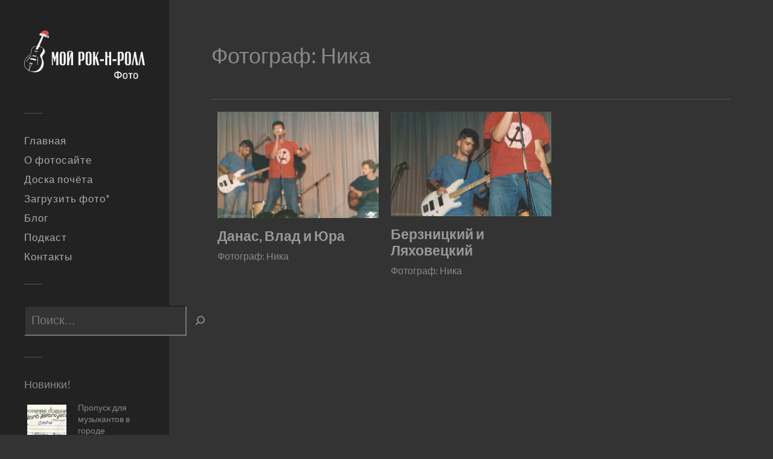

--- FILE ---
content_type: text/html; charset=UTF-8
request_url: https://photo.myrocknroll.ru/photographer/nika/
body_size: 11974
content:
<!DOCTYPE html>
<html class="no-js" lang="ru-RU"
xmlns:og="http://opengraphprotocol.org/schema/"
xmlns:fb="http://www.facebook.com/2008/fbml">
<head profile="http://gmpg.org/xfn/11">
<meta http-equiv="Content-Type" content="text/html; charset=UTF-8" />
<meta name="viewport" content="width=device-width, initial-scale=1.0, maximum-scale=1.0, user-scalable=no" >
<meta name="yandex-verification" content="3aa9e0ba0e8f643a" />
<title>Ника &#8212; Фото Мой рок-н-ролл</title>
<meta name='robots' content='max-image-preview:large' />
<script>document.documentElement.className = document.documentElement.className.replace("no-js","js");</script>
<link rel="alternate" type="application/rss+xml" title="Фото Мой рок-н-ролл &raquo; Лента" href="https://photo.myrocknroll.ru/feed/" />
<link rel="alternate" type="application/rss+xml" title="Фото Мой рок-н-ролл &raquo; Лента комментариев" href="https://photo.myrocknroll.ru/comments/feed/" />
<link rel="alternate" type="application/rss+xml" title="Фото Мой рок-н-ролл &raquo; Лента элемента Ника таксономии Фотограф" href="https://photo.myrocknroll.ru/photographer/nika/feed/" />
<style id='wp-img-auto-sizes-contain-inline-css' type='text/css'>
img:is([sizes=auto i],[sizes^="auto," i]){contain-intrinsic-size:3000px 1500px}
/*# sourceURL=wp-img-auto-sizes-contain-inline-css */
</style>
<style id='wp-block-library-inline-css' type='text/css'>
:root{--wp-block-synced-color:#7a00df;--wp-block-synced-color--rgb:122,0,223;--wp-bound-block-color:var(--wp-block-synced-color);--wp-editor-canvas-background:#ddd;--wp-admin-theme-color:#007cba;--wp-admin-theme-color--rgb:0,124,186;--wp-admin-theme-color-darker-10:#006ba1;--wp-admin-theme-color-darker-10--rgb:0,107,160.5;--wp-admin-theme-color-darker-20:#005a87;--wp-admin-theme-color-darker-20--rgb:0,90,135;--wp-admin-border-width-focus:2px}@media (min-resolution:192dpi){:root{--wp-admin-border-width-focus:1.5px}}.wp-element-button{cursor:pointer}:root .has-very-light-gray-background-color{background-color:#eee}:root .has-very-dark-gray-background-color{background-color:#313131}:root .has-very-light-gray-color{color:#eee}:root .has-very-dark-gray-color{color:#313131}:root .has-vivid-green-cyan-to-vivid-cyan-blue-gradient-background{background:linear-gradient(135deg,#00d084,#0693e3)}:root .has-purple-crush-gradient-background{background:linear-gradient(135deg,#34e2e4,#4721fb 50%,#ab1dfe)}:root .has-hazy-dawn-gradient-background{background:linear-gradient(135deg,#faaca8,#dad0ec)}:root .has-subdued-olive-gradient-background{background:linear-gradient(135deg,#fafae1,#67a671)}:root .has-atomic-cream-gradient-background{background:linear-gradient(135deg,#fdd79a,#004a59)}:root .has-nightshade-gradient-background{background:linear-gradient(135deg,#330968,#31cdcf)}:root .has-midnight-gradient-background{background:linear-gradient(135deg,#020381,#2874fc)}:root{--wp--preset--font-size--normal:16px;--wp--preset--font-size--huge:42px}.has-regular-font-size{font-size:1em}.has-larger-font-size{font-size:2.625em}.has-normal-font-size{font-size:var(--wp--preset--font-size--normal)}.has-huge-font-size{font-size:var(--wp--preset--font-size--huge)}.has-text-align-center{text-align:center}.has-text-align-left{text-align:left}.has-text-align-right{text-align:right}.has-fit-text{white-space:nowrap!important}#end-resizable-editor-section{display:none}.aligncenter{clear:both}.items-justified-left{justify-content:flex-start}.items-justified-center{justify-content:center}.items-justified-right{justify-content:flex-end}.items-justified-space-between{justify-content:space-between}.screen-reader-text{border:0;clip-path:inset(50%);height:1px;margin:-1px;overflow:hidden;padding:0;position:absolute;width:1px;word-wrap:normal!important}.screen-reader-text:focus{background-color:#ddd;clip-path:none;color:#444;display:block;font-size:1em;height:auto;left:5px;line-height:normal;padding:15px 23px 14px;text-decoration:none;top:5px;width:auto;z-index:100000}html :where(.has-border-color){border-style:solid}html :where([style*=border-top-color]){border-top-style:solid}html :where([style*=border-right-color]){border-right-style:solid}html :where([style*=border-bottom-color]){border-bottom-style:solid}html :where([style*=border-left-color]){border-left-style:solid}html :where([style*=border-width]){border-style:solid}html :where([style*=border-top-width]){border-top-style:solid}html :where([style*=border-right-width]){border-right-style:solid}html :where([style*=border-bottom-width]){border-bottom-style:solid}html :where([style*=border-left-width]){border-left-style:solid}html :where(img[class*=wp-image-]){height:auto;max-width:100%}:where(figure){margin:0 0 1em}html :where(.is-position-sticky){--wp-admin--admin-bar--position-offset:var(--wp-admin--admin-bar--height,0px)}@media screen and (max-width:600px){html :where(.is-position-sticky){--wp-admin--admin-bar--position-offset:0px}}
/*# sourceURL=wp-block-library-inline-css */
</style><style id='wp-block-categories-inline-css' type='text/css'>
.wp-block-categories{box-sizing:border-box}.wp-block-categories.alignleft{margin-right:2em}.wp-block-categories.alignright{margin-left:2em}.wp-block-categories.wp-block-categories-dropdown.aligncenter{text-align:center}.wp-block-categories .wp-block-categories__label{display:block;width:100%}
/*# sourceURL=https://photo.myrocknroll.ru/wp-includes/blocks/categories/style.min.css */
</style>
<style id='wp-block-heading-inline-css' type='text/css'>
h1:where(.wp-block-heading).has-background,h2:where(.wp-block-heading).has-background,h3:where(.wp-block-heading).has-background,h4:where(.wp-block-heading).has-background,h5:where(.wp-block-heading).has-background,h6:where(.wp-block-heading).has-background{padding:1.25em 2.375em}h1.has-text-align-left[style*=writing-mode]:where([style*=vertical-lr]),h1.has-text-align-right[style*=writing-mode]:where([style*=vertical-rl]),h2.has-text-align-left[style*=writing-mode]:where([style*=vertical-lr]),h2.has-text-align-right[style*=writing-mode]:where([style*=vertical-rl]),h3.has-text-align-left[style*=writing-mode]:where([style*=vertical-lr]),h3.has-text-align-right[style*=writing-mode]:where([style*=vertical-rl]),h4.has-text-align-left[style*=writing-mode]:where([style*=vertical-lr]),h4.has-text-align-right[style*=writing-mode]:where([style*=vertical-rl]),h5.has-text-align-left[style*=writing-mode]:where([style*=vertical-lr]),h5.has-text-align-right[style*=writing-mode]:where([style*=vertical-rl]),h6.has-text-align-left[style*=writing-mode]:where([style*=vertical-lr]),h6.has-text-align-right[style*=writing-mode]:where([style*=vertical-rl]){rotate:180deg}
/*# sourceURL=https://photo.myrocknroll.ru/wp-includes/blocks/heading/style.min.css */
</style>
<style id='wp-block-latest-posts-inline-css' type='text/css'>
.wp-block-latest-posts{box-sizing:border-box}.wp-block-latest-posts.alignleft{margin-right:2em}.wp-block-latest-posts.alignright{margin-left:2em}.wp-block-latest-posts.wp-block-latest-posts__list{list-style:none}.wp-block-latest-posts.wp-block-latest-posts__list li{clear:both;overflow-wrap:break-word}.wp-block-latest-posts.is-grid{display:flex;flex-wrap:wrap}.wp-block-latest-posts.is-grid li{margin:0 1.25em 1.25em 0;width:100%}@media (min-width:600px){.wp-block-latest-posts.columns-2 li{width:calc(50% - .625em)}.wp-block-latest-posts.columns-2 li:nth-child(2n){margin-right:0}.wp-block-latest-posts.columns-3 li{width:calc(33.33333% - .83333em)}.wp-block-latest-posts.columns-3 li:nth-child(3n){margin-right:0}.wp-block-latest-posts.columns-4 li{width:calc(25% - .9375em)}.wp-block-latest-posts.columns-4 li:nth-child(4n){margin-right:0}.wp-block-latest-posts.columns-5 li{width:calc(20% - 1em)}.wp-block-latest-posts.columns-5 li:nth-child(5n){margin-right:0}.wp-block-latest-posts.columns-6 li{width:calc(16.66667% - 1.04167em)}.wp-block-latest-posts.columns-6 li:nth-child(6n){margin-right:0}}:root :where(.wp-block-latest-posts.is-grid){padding:0}:root :where(.wp-block-latest-posts.wp-block-latest-posts__list){padding-left:0}.wp-block-latest-posts__post-author,.wp-block-latest-posts__post-date{display:block;font-size:.8125em}.wp-block-latest-posts__post-excerpt,.wp-block-latest-posts__post-full-content{margin-bottom:1em;margin-top:.5em}.wp-block-latest-posts__featured-image a{display:inline-block}.wp-block-latest-posts__featured-image img{height:auto;max-width:100%;width:auto}.wp-block-latest-posts__featured-image.alignleft{float:left;margin-right:1em}.wp-block-latest-posts__featured-image.alignright{float:right;margin-left:1em}.wp-block-latest-posts__featured-image.aligncenter{margin-bottom:1em;text-align:center}
/*# sourceURL=https://photo.myrocknroll.ru/wp-includes/blocks/latest-posts/style.min.css */
</style>
<style id='wp-block-search-inline-css' type='text/css'>
.wp-block-search__button{margin-left:10px;word-break:normal}.wp-block-search__button.has-icon{line-height:0}.wp-block-search__button svg{height:1.25em;min-height:24px;min-width:24px;width:1.25em;fill:currentColor;vertical-align:text-bottom}:where(.wp-block-search__button){border:1px solid #ccc;padding:6px 10px}.wp-block-search__inside-wrapper{display:flex;flex:auto;flex-wrap:nowrap;max-width:100%}.wp-block-search__label{width:100%}.wp-block-search.wp-block-search__button-only .wp-block-search__button{box-sizing:border-box;display:flex;flex-shrink:0;justify-content:center;margin-left:0;max-width:100%}.wp-block-search.wp-block-search__button-only .wp-block-search__inside-wrapper{min-width:0!important;transition-property:width}.wp-block-search.wp-block-search__button-only .wp-block-search__input{flex-basis:100%;transition-duration:.3s}.wp-block-search.wp-block-search__button-only.wp-block-search__searchfield-hidden,.wp-block-search.wp-block-search__button-only.wp-block-search__searchfield-hidden .wp-block-search__inside-wrapper{overflow:hidden}.wp-block-search.wp-block-search__button-only.wp-block-search__searchfield-hidden .wp-block-search__input{border-left-width:0!important;border-right-width:0!important;flex-basis:0;flex-grow:0;margin:0;min-width:0!important;padding-left:0!important;padding-right:0!important;width:0!important}:where(.wp-block-search__input){appearance:none;border:1px solid #949494;flex-grow:1;font-family:inherit;font-size:inherit;font-style:inherit;font-weight:inherit;letter-spacing:inherit;line-height:inherit;margin-left:0;margin-right:0;min-width:3rem;padding:8px;text-decoration:unset!important;text-transform:inherit}:where(.wp-block-search__button-inside .wp-block-search__inside-wrapper){background-color:#fff;border:1px solid #949494;box-sizing:border-box;padding:4px}:where(.wp-block-search__button-inside .wp-block-search__inside-wrapper) .wp-block-search__input{border:none;border-radius:0;padding:0 4px}:where(.wp-block-search__button-inside .wp-block-search__inside-wrapper) .wp-block-search__input:focus{outline:none}:where(.wp-block-search__button-inside .wp-block-search__inside-wrapper) :where(.wp-block-search__button){padding:4px 8px}.wp-block-search.aligncenter .wp-block-search__inside-wrapper{margin:auto}.wp-block[data-align=right] .wp-block-search.wp-block-search__button-only .wp-block-search__inside-wrapper{float:right}
/*# sourceURL=https://photo.myrocknroll.ru/wp-includes/blocks/search/style.min.css */
</style>
<style id='wp-block-tag-cloud-inline-css' type='text/css'>
.wp-block-tag-cloud{box-sizing:border-box}.wp-block-tag-cloud.aligncenter{justify-content:center;text-align:center}.wp-block-tag-cloud a{display:inline-block;margin-right:5px}.wp-block-tag-cloud span{display:inline-block;margin-left:5px;text-decoration:none}:root :where(.wp-block-tag-cloud.is-style-outline){display:flex;flex-wrap:wrap;gap:1ch}:root :where(.wp-block-tag-cloud.is-style-outline a){border:1px solid;font-size:unset!important;margin-right:0;padding:1ch 2ch;text-decoration:none!important}
/*# sourceURL=https://photo.myrocknroll.ru/wp-includes/blocks/tag-cloud/style.min.css */
</style>
<style id='wp-block-group-inline-css' type='text/css'>
.wp-block-group{box-sizing:border-box}:where(.wp-block-group.wp-block-group-is-layout-constrained){position:relative}
/*# sourceURL=https://photo.myrocknroll.ru/wp-includes/blocks/group/style.min.css */
</style>
<style id='wp-block-spacer-inline-css' type='text/css'>
.wp-block-spacer{clear:both}
/*# sourceURL=https://photo.myrocknroll.ru/wp-includes/blocks/spacer/style.min.css */
</style>
<style id='global-styles-inline-css' type='text/css'>
:root{--wp--preset--aspect-ratio--square: 1;--wp--preset--aspect-ratio--4-3: 4/3;--wp--preset--aspect-ratio--3-4: 3/4;--wp--preset--aspect-ratio--3-2: 3/2;--wp--preset--aspect-ratio--2-3: 2/3;--wp--preset--aspect-ratio--16-9: 16/9;--wp--preset--aspect-ratio--9-16: 9/16;--wp--preset--color--black: #333;--wp--preset--color--cyan-bluish-gray: #abb8c3;--wp--preset--color--white: #fff;--wp--preset--color--pale-pink: #f78da7;--wp--preset--color--vivid-red: #cf2e2e;--wp--preset--color--luminous-vivid-orange: #ff6900;--wp--preset--color--luminous-vivid-amber: #fcb900;--wp--preset--color--light-green-cyan: #7bdcb5;--wp--preset--color--vivid-green-cyan: #00d084;--wp--preset--color--pale-cyan-blue: #8ed1fc;--wp--preset--color--vivid-cyan-blue: #0693e3;--wp--preset--color--vivid-purple: #9b51e0;--wp--preset--color--accent: #888888;--wp--preset--color--dark-gray: #444;--wp--preset--color--medium-gray: #666;--wp--preset--color--light-gray: #767676;--wp--preset--gradient--vivid-cyan-blue-to-vivid-purple: linear-gradient(135deg,rgb(6,147,227) 0%,rgb(155,81,224) 100%);--wp--preset--gradient--light-green-cyan-to-vivid-green-cyan: linear-gradient(135deg,rgb(122,220,180) 0%,rgb(0,208,130) 100%);--wp--preset--gradient--luminous-vivid-amber-to-luminous-vivid-orange: linear-gradient(135deg,rgb(252,185,0) 0%,rgb(255,105,0) 100%);--wp--preset--gradient--luminous-vivid-orange-to-vivid-red: linear-gradient(135deg,rgb(255,105,0) 0%,rgb(207,46,46) 100%);--wp--preset--gradient--very-light-gray-to-cyan-bluish-gray: linear-gradient(135deg,rgb(238,238,238) 0%,rgb(169,184,195) 100%);--wp--preset--gradient--cool-to-warm-spectrum: linear-gradient(135deg,rgb(74,234,220) 0%,rgb(151,120,209) 20%,rgb(207,42,186) 40%,rgb(238,44,130) 60%,rgb(251,105,98) 80%,rgb(254,248,76) 100%);--wp--preset--gradient--blush-light-purple: linear-gradient(135deg,rgb(255,206,236) 0%,rgb(152,150,240) 100%);--wp--preset--gradient--blush-bordeaux: linear-gradient(135deg,rgb(254,205,165) 0%,rgb(254,45,45) 50%,rgb(107,0,62) 100%);--wp--preset--gradient--luminous-dusk: linear-gradient(135deg,rgb(255,203,112) 0%,rgb(199,81,192) 50%,rgb(65,88,208) 100%);--wp--preset--gradient--pale-ocean: linear-gradient(135deg,rgb(255,245,203) 0%,rgb(182,227,212) 50%,rgb(51,167,181) 100%);--wp--preset--gradient--electric-grass: linear-gradient(135deg,rgb(202,248,128) 0%,rgb(113,206,126) 100%);--wp--preset--gradient--midnight: linear-gradient(135deg,rgb(2,3,129) 0%,rgb(40,116,252) 100%);--wp--preset--font-size--small: 16px;--wp--preset--font-size--medium: 20px;--wp--preset--font-size--large: 24px;--wp--preset--font-size--x-large: 42px;--wp--preset--font-size--normal: 18px;--wp--preset--font-size--larger: 27px;--wp--preset--spacing--20: 0.44rem;--wp--preset--spacing--30: 0.67rem;--wp--preset--spacing--40: 1rem;--wp--preset--spacing--50: 1.5rem;--wp--preset--spacing--60: 2.25rem;--wp--preset--spacing--70: 3.38rem;--wp--preset--spacing--80: 5.06rem;--wp--preset--shadow--natural: 6px 6px 9px rgba(0, 0, 0, 0.2);--wp--preset--shadow--deep: 12px 12px 50px rgba(0, 0, 0, 0.4);--wp--preset--shadow--sharp: 6px 6px 0px rgba(0, 0, 0, 0.2);--wp--preset--shadow--outlined: 6px 6px 0px -3px rgb(255, 255, 255), 6px 6px rgb(0, 0, 0);--wp--preset--shadow--crisp: 6px 6px 0px rgb(0, 0, 0);}:where(.is-layout-flex){gap: 0.5em;}:where(.is-layout-grid){gap: 0.5em;}body .is-layout-flex{display: flex;}.is-layout-flex{flex-wrap: wrap;align-items: center;}.is-layout-flex > :is(*, div){margin: 0;}body .is-layout-grid{display: grid;}.is-layout-grid > :is(*, div){margin: 0;}:where(.wp-block-columns.is-layout-flex){gap: 2em;}:where(.wp-block-columns.is-layout-grid){gap: 2em;}:where(.wp-block-post-template.is-layout-flex){gap: 1.25em;}:where(.wp-block-post-template.is-layout-grid){gap: 1.25em;}.has-black-color{color: var(--wp--preset--color--black) !important;}.has-cyan-bluish-gray-color{color: var(--wp--preset--color--cyan-bluish-gray) !important;}.has-white-color{color: var(--wp--preset--color--white) !important;}.has-pale-pink-color{color: var(--wp--preset--color--pale-pink) !important;}.has-vivid-red-color{color: var(--wp--preset--color--vivid-red) !important;}.has-luminous-vivid-orange-color{color: var(--wp--preset--color--luminous-vivid-orange) !important;}.has-luminous-vivid-amber-color{color: var(--wp--preset--color--luminous-vivid-amber) !important;}.has-light-green-cyan-color{color: var(--wp--preset--color--light-green-cyan) !important;}.has-vivid-green-cyan-color{color: var(--wp--preset--color--vivid-green-cyan) !important;}.has-pale-cyan-blue-color{color: var(--wp--preset--color--pale-cyan-blue) !important;}.has-vivid-cyan-blue-color{color: var(--wp--preset--color--vivid-cyan-blue) !important;}.has-vivid-purple-color{color: var(--wp--preset--color--vivid-purple) !important;}.has-black-background-color{background-color: var(--wp--preset--color--black) !important;}.has-cyan-bluish-gray-background-color{background-color: var(--wp--preset--color--cyan-bluish-gray) !important;}.has-white-background-color{background-color: var(--wp--preset--color--white) !important;}.has-pale-pink-background-color{background-color: var(--wp--preset--color--pale-pink) !important;}.has-vivid-red-background-color{background-color: var(--wp--preset--color--vivid-red) !important;}.has-luminous-vivid-orange-background-color{background-color: var(--wp--preset--color--luminous-vivid-orange) !important;}.has-luminous-vivid-amber-background-color{background-color: var(--wp--preset--color--luminous-vivid-amber) !important;}.has-light-green-cyan-background-color{background-color: var(--wp--preset--color--light-green-cyan) !important;}.has-vivid-green-cyan-background-color{background-color: var(--wp--preset--color--vivid-green-cyan) !important;}.has-pale-cyan-blue-background-color{background-color: var(--wp--preset--color--pale-cyan-blue) !important;}.has-vivid-cyan-blue-background-color{background-color: var(--wp--preset--color--vivid-cyan-blue) !important;}.has-vivid-purple-background-color{background-color: var(--wp--preset--color--vivid-purple) !important;}.has-black-border-color{border-color: var(--wp--preset--color--black) !important;}.has-cyan-bluish-gray-border-color{border-color: var(--wp--preset--color--cyan-bluish-gray) !important;}.has-white-border-color{border-color: var(--wp--preset--color--white) !important;}.has-pale-pink-border-color{border-color: var(--wp--preset--color--pale-pink) !important;}.has-vivid-red-border-color{border-color: var(--wp--preset--color--vivid-red) !important;}.has-luminous-vivid-orange-border-color{border-color: var(--wp--preset--color--luminous-vivid-orange) !important;}.has-luminous-vivid-amber-border-color{border-color: var(--wp--preset--color--luminous-vivid-amber) !important;}.has-light-green-cyan-border-color{border-color: var(--wp--preset--color--light-green-cyan) !important;}.has-vivid-green-cyan-border-color{border-color: var(--wp--preset--color--vivid-green-cyan) !important;}.has-pale-cyan-blue-border-color{border-color: var(--wp--preset--color--pale-cyan-blue) !important;}.has-vivid-cyan-blue-border-color{border-color: var(--wp--preset--color--vivid-cyan-blue) !important;}.has-vivid-purple-border-color{border-color: var(--wp--preset--color--vivid-purple) !important;}.has-vivid-cyan-blue-to-vivid-purple-gradient-background{background: var(--wp--preset--gradient--vivid-cyan-blue-to-vivid-purple) !important;}.has-light-green-cyan-to-vivid-green-cyan-gradient-background{background: var(--wp--preset--gradient--light-green-cyan-to-vivid-green-cyan) !important;}.has-luminous-vivid-amber-to-luminous-vivid-orange-gradient-background{background: var(--wp--preset--gradient--luminous-vivid-amber-to-luminous-vivid-orange) !important;}.has-luminous-vivid-orange-to-vivid-red-gradient-background{background: var(--wp--preset--gradient--luminous-vivid-orange-to-vivid-red) !important;}.has-very-light-gray-to-cyan-bluish-gray-gradient-background{background: var(--wp--preset--gradient--very-light-gray-to-cyan-bluish-gray) !important;}.has-cool-to-warm-spectrum-gradient-background{background: var(--wp--preset--gradient--cool-to-warm-spectrum) !important;}.has-blush-light-purple-gradient-background{background: var(--wp--preset--gradient--blush-light-purple) !important;}.has-blush-bordeaux-gradient-background{background: var(--wp--preset--gradient--blush-bordeaux) !important;}.has-luminous-dusk-gradient-background{background: var(--wp--preset--gradient--luminous-dusk) !important;}.has-pale-ocean-gradient-background{background: var(--wp--preset--gradient--pale-ocean) !important;}.has-electric-grass-gradient-background{background: var(--wp--preset--gradient--electric-grass) !important;}.has-midnight-gradient-background{background: var(--wp--preset--gradient--midnight) !important;}.has-small-font-size{font-size: var(--wp--preset--font-size--small) !important;}.has-medium-font-size{font-size: var(--wp--preset--font-size--medium) !important;}.has-large-font-size{font-size: var(--wp--preset--font-size--large) !important;}.has-x-large-font-size{font-size: var(--wp--preset--font-size--x-large) !important;}
/*# sourceURL=global-styles-inline-css */
</style>
<style id='classic-theme-styles-inline-css' type='text/css'>
/*! This file is auto-generated */
.wp-block-button__link{color:#fff;background-color:#32373c;border-radius:9999px;box-shadow:none;text-decoration:none;padding:calc(.667em + 2px) calc(1.333em + 2px);font-size:1.125em}.wp-block-file__button{background:#32373c;color:#fff;text-decoration:none}
/*# sourceURL=/wp-includes/css/classic-themes.min.css */
</style>
<!-- <link rel='stylesheet' id='contact-form-7-css' href='https://photo.myrocknroll.ru/wp-content/plugins/contact-form-7/includes/css/styles.css?ver=6.1.4' type='text/css' media='all' /> -->
<!-- <link rel='stylesheet' id='cf7cf-style-css' href='https://photo.myrocknroll.ru/wp-content/plugins/cf7-conditional-fields/style.css?ver=2.6.7' type='text/css' media='all' /> -->
<!-- <link rel='stylesheet' id='fukasawa_googleFonts-css' href='https://photo.myrocknroll.ru/wp-content/themes/fukasawa/assets/css/fonts.css?ver=6.9' type='text/css' media='all' /> -->
<!-- <link rel='stylesheet' id='fukasawa_genericons-css' href='https://photo.myrocknroll.ru/wp-content/themes/fukasawa/assets/fonts/genericons/genericons.css?ver=6.9' type='text/css' media='all' /> -->
<!-- <link rel='stylesheet' id='fukasawa_style-css' href='https://photo.myrocknroll.ru/wp-content/themes/photo-myrocknroll/style.css' type='text/css' media='all' /> -->
<link rel="stylesheet" type="text/css" href="//photo.myrocknroll.ru/wp-content/cache/wpfc-minified/kdbv5jr7/3tlir.css" media="all"/>
<script type="text/javascript" src="https://photo.myrocknroll.ru/wp-content/themes/photo-myrocknroll/assets/js/light_theme.js?ver=6.9" id="light_theme-js"></script>
<script type="text/javascript" src="https://photo.myrocknroll.ru/wp-content/themes/photo-myrocknroll/assets/js/check_slider_switch.js?ver=6.9" id="check_slider_switch-js"></script>
<script type="text/javascript" src="https://photo.myrocknroll.ru/wp-includes/js/jquery/jquery.min.js?ver=3.7.1" id="jquery-core-js"></script>
<script type="text/javascript" src="https://photo.myrocknroll.ru/wp-includes/js/jquery/jquery-migrate.min.js?ver=3.4.1" id="jquery-migrate-js"></script>
<script type="text/javascript" src="https://photo.myrocknroll.ru/wp-content/themes/fukasawa/assets/js/flexslider.js?ver=1" id="fukasawa_flexslider-js"></script>
<link rel="https://api.w.org/" href="https://photo.myrocknroll.ru/wp-json/" /><link rel="alternate" title="JSON" type="application/json" href="https://photo.myrocknroll.ru/wp-json/wp/v2/photographer/69" /><link rel="EditURI" type="application/rsd+xml" title="RSD" href="https://photo.myrocknroll.ru/xmlrpc.php?rsd" />
<meta name="generator" content="WordPress 6.9" />
<!-- Customizer CSS --><style type="text/css">body a { color:#888888; }.main-menu .current-menu-item:before { color:#888888; }.main-menu .current_page_item:before { color:#888888; }.widget-content .textwidget a:hover { color:#888888; }.widget_fukasawa_recent_posts a:hover .title { color:#888888; }.widget_fukasawa_recent_comments a:hover .title { color:#888888; }.widget_archive li a:hover { color:#888888; }.widget_categories li a:hover { color:#888888; }.widget_meta li a:hover { color:#888888; }.widget_nav_menu li a:hover { color:#888888; }.widget_rss .widget-content ul a.rsswidget:hover { color:#888888; }#wp-calendar thead { color:#888888; }.widget_tag_cloud a:hover { background:#888888; }.search-button:hover .genericon { color:#888888; }.flex-direction-nav a:hover { background-color:#888888; }a.post-quote:hover { background:#888888; }.posts .post-title a:hover { color:#888888; }.post-content blockquote:before { color:#888888; }.post-content fieldset legend { background:#888888; }.post-content input[type="submit"]:hover { background:#888888; }.post-content input[type="button"]:hover { background:#888888; }.post-content input[type="reset"]:hover { background:#888888; }.post-content .has-accent-color { color:#888888; }.post-content .has-accent-background-color { background-color:#888888; }.page-links a:hover { background:#888888; }.comments .pingbacks li a:hover { color:#888888; }.comment-header h4 a:hover { color:#888888; }.bypostauthor.commet .comment-header:before { background:#888888; }.form-submit #submit:hover { background-color:#888888; }.nav-toggle.active { background-color:#888888; }.mobile-menu .current-menu-item:before { color:#888888; }.mobile-menu .current_page_item:before { color:#888888; }body#tinymce.wp-editor a { color:#888888; }body#tinymce.wp-editor a:hover { color:#888888; }body#tinymce.wp-editor fieldset legend { background:#888888; }body#tinymce.wp-editor blockquote:before { color:#888888; }</style><!--/Customizer CSS--><link rel="icon" href="https://photo.myrocknroll.ru/wp-content/uploads/2019/04/cropped-photo_myrocknroll_icon_512-32x32.png" sizes="32x32" />
<link rel="icon" href="https://photo.myrocknroll.ru/wp-content/uploads/2019/04/cropped-photo_myrocknroll_icon_512-192x192.png" sizes="192x192" />
<link rel="apple-touch-icon" href="https://photo.myrocknroll.ru/wp-content/uploads/2019/04/cropped-photo_myrocknroll_icon_512-180x180.png" />
<meta name="msapplication-TileImage" content="https://photo.myrocknroll.ru/wp-content/uploads/2019/04/cropped-photo_myrocknroll_icon_512-270x270.png" />
<style type="text/css" id="wp-custom-css">
.new-post-today:before {
content: "⚡"; 
padding-left: 4px;
padding-top: 4px;	
font-size: 18px;
z-index: 1;
opacity: 0.5;
}
.widget_search .searchform input[type="text"]{
background: #222;
height: 50px;	
font-size: 24px;
border: 1px solid #333;
}
.wp-block-search__button.has-icon, .wp-block-search__button svg {
background: #333;
cursor:  url("https://photo.myrocknroll.ru/wp-content/uploads/2020/05/cursor_active.png"), auto;
}
input[type="search"] {
background: #333;
color: #999;
height: 50px;
padding-left: 10px;
}
.wp-block-search__inside-wrapper {
border: none;
background: #333;
}
.widget-content li, .widget-content ul ul li:first-child{
border: none;
}		</style>
<link rel="stylesheet" href="https://use.fontawesome.com/releases/v5.6.3/css/all.css" integrity="sha384-UHRtZLI+pbxtHCWp1t77Bi1L4ZtiqrqD80Kn4Z8NTSRyMA2Fd33n5dQ8lWUE00s/" crossorigin="anonymous">
</head>
<body class="archive tax-photographer term-nika term-69 wp-custom-logo wp-theme-fukasawa wp-child-theme-photo-myrocknroll wp-is-not-mobile">
<div class="mobile-navigation">
<ul class="mobile-menu">
<li id="menu-item-471" class="menu-item menu-item-type-custom menu-item-object-custom menu-item-home menu-item-471"><a href="https://photo.myrocknroll.ru/">Главная</a></li>
<li id="menu-item-54" class="menu-item menu-item-type-post_type menu-item-object-page menu-item-54"><a href="https://photo.myrocknroll.ru/about/">О фотосайте</a></li>
<li id="menu-item-64" class="menu-item menu-item-type-post_type menu-item-object-page menu-item-64"><a href="https://photo.myrocknroll.ru/honor-board/">Доска почёта</a></li>
<li id="menu-item-63" class="menu-item menu-item-type-post_type menu-item-object-page menu-item-63"><a href="https://photo.myrocknroll.ru/upload-photo/">Загрузить фото*</a></li>
<li id="menu-item-226" class="menu-item menu-item-type-custom menu-item-object-custom menu-item-226"><a target="_blank" href="https://myrocknroll.ru">Блог</a></li>
<li id="menu-item-5438" class="menu-item menu-item-type-custom menu-item-object-custom menu-item-5438"><a target="_blank" href="https://podcast.myrocknroll.ru/">Подкаст</a></li>
<li id="menu-item-62" class="menu-item menu-item-type-post_type menu-item-object-page menu-item-62"><a href="https://photo.myrocknroll.ru/contacts/">Контакты</a></li>
</ul>
<div class="widget widget_search"><div class="searchform">
<form role="search" method="get" id="searchform" action="https://photo.myrocknroll.ru/" >
<label class="screen-reader-text" for="s">Поиск: </label>
<input type="text" value="" name="s" id="s" />
<input type="submit" id="searchsubmit" value="найти" />
</form>
</div></div>				
</div><!-- .mobile-navigation -->
<div class="sidebar">
<a class="blog-logo" href='https://photo.myrocknroll.ru/' title='Фото Мой рок-н-ролл &mdash; Раритетные рок-фото и артефакты' rel='home'>
<img src='https://photo.myrocknroll.ru/wp-content/uploads/2025/12/photo_myrocknroll_logo_new_year.webp' alt='Фото Мой рок-н-ролл'>
</a>
<button type="button" class="nav-toggle hidden" title="Click to view the navigation">
<div class="bars">
<div class="bar"></div>
<div class="bar"></div>
<div class="bar"></div>
</div>
<p>
<span class="menu">Меню</span>
<span class="close">Закрыть</span>
</p>
</button>
<ul class="main-menu">
<li class="menu-item menu-item-type-custom menu-item-object-custom menu-item-home menu-item-471"><a href="https://photo.myrocknroll.ru/">Главная</a></li>
<li class="menu-item menu-item-type-post_type menu-item-object-page menu-item-54"><a href="https://photo.myrocknroll.ru/about/">О фотосайте</a></li>
<li class="menu-item menu-item-type-post_type menu-item-object-page menu-item-64"><a href="https://photo.myrocknroll.ru/honor-board/">Доска почёта</a></li>
<li class="menu-item menu-item-type-post_type menu-item-object-page menu-item-63"><a href="https://photo.myrocknroll.ru/upload-photo/">Загрузить фото*</a></li>
<li class="menu-item menu-item-type-custom menu-item-object-custom menu-item-226"><a target="_blank" href="https://myrocknroll.ru">Блог</a></li>
<li class="menu-item menu-item-type-custom menu-item-object-custom menu-item-5438"><a target="_blank" href="https://podcast.myrocknroll.ru/">Подкаст</a></li>
<li class="menu-item menu-item-type-post_type menu-item-object-page menu-item-62"><a href="https://photo.myrocknroll.ru/contacts/">Контакты</a></li>
</ul>
<div class="widgets">
<div id="block-11" class="widget widget_block widget_search"><div class="widget-content clear"><form role="search" method="get" action="https://photo.myrocknroll.ru/" class="wp-block-search__button-inside wp-block-search__icon-button wp-block-search"    ><label class="wp-block-search__label screen-reader-text" for="wp-block-search__input-1"  style="font-size: 20px">Поиск</label><div class="wp-block-search__inside-wrapper"  style="width: 100%"><input class="wp-block-search__input" id="wp-block-search__input-1" placeholder="Поиск..." value="" type="search" name="s" required  style="font-size: 20px"/><button aria-label="Поиск" class="wp-block-search__button has-text-color has-background has-black-background-color has-icon wp-element-button" type="submit"  style="color: #999999;font-size: 20px"><svg class="search-icon" viewBox="0 0 24 24" width="24" height="24">
<path d="M13 5c-3.3 0-6 2.7-6 6 0 1.4.5 2.7 1.3 3.7l-3.8 3.8 1.1 1.1 3.8-3.8c1 .8 2.3 1.3 3.7 1.3 3.3 0 6-2.7 6-6S16.3 5 13 5zm0 10.5c-2.5 0-4.5-2-4.5-4.5s2-4.5 4.5-4.5 4.5 2 4.5 4.5-2 4.5-4.5 4.5z"></path>
</svg></button></div></form></div></div><div id="block-13" class="widget widget_block"><div class="widget-content clear">
<div class="wp-block-group"><div class="wp-block-group__inner-container is-layout-constrained wp-block-group-is-layout-constrained">
<h2 class="wp-block-heading has-normal-font-size">Новинки!</h2>
<div style="height:10px" aria-hidden="true" class="wp-block-spacer"></div>
<ul style="font-size:14px;" class="wp-block-latest-posts__list has-dates wp-block-latest-posts"><li><div class="wp-block-latest-posts__featured-image alignleft"><a href="https://photo.myrocknroll.ru/2025/12/21/propusk-dlya-muzykantov-v-gorode-neryungri/" aria-label="Пропуск для музыкантов в городе Нерюнгри"><img decoding="async" width="150" height="150" src="https://photo.myrocknroll.ru/wp-content/uploads/2025/12/photo_myrocknroll_10-150x150.webp" class="attachment-thumbnail size-thumbnail wp-post-image" alt="" style="max-width:75px;max-height:75px;" srcset="https://photo.myrocknroll.ru/wp-content/uploads/2025/12/photo_myrocknroll_10-150x150.webp 150w, https://photo.myrocknroll.ru/wp-content/uploads/2025/12/photo_myrocknroll_10-88x88.webp 88w" sizes="(max-width: 150px) 100vw, 150px" /></a></div><a class="wp-block-latest-posts__post-title" href="https://photo.myrocknroll.ru/2025/12/21/propusk-dlya-muzykantov-v-gorode-neryungri/">Пропуск для музыкантов в городе Нерюнгри</a><time datetime="2025-12-21T13:34:08+03:00" class="wp-block-latest-posts__post-date">21.12.2025</time></li>
<li><div class="wp-block-latest-posts__featured-image alignleft"><a href="https://photo.myrocknroll.ru/2025/12/16/nik-rok-n-roll-v-1987-m-godu/" aria-label="Ник Рок-н-Ролл в 1987-м году"><img decoding="async" width="150" height="150" src="https://photo.myrocknroll.ru/wp-content/uploads/2025/12/photo_myrocknroll_10483-150x150.webp" class="attachment-thumbnail size-thumbnail wp-post-image" alt="" style="max-width:75px;max-height:75px;" srcset="https://photo.myrocknroll.ru/wp-content/uploads/2025/12/photo_myrocknroll_10483-150x150.webp 150w, https://photo.myrocknroll.ru/wp-content/uploads/2025/12/photo_myrocknroll_10483-88x88.webp 88w" sizes="(max-width: 150px) 100vw, 150px" /></a></div><a class="wp-block-latest-posts__post-title" href="https://photo.myrocknroll.ru/2025/12/16/nik-rok-n-roll-v-1987-m-godu/">Ник Рок-н-Ролл в 1987-м году</a><time datetime="2025-12-16T20:41:32+03:00" class="wp-block-latest-posts__post-date">16.12.2025</time></li>
<li><div class="wp-block-latest-posts__featured-image alignleft"><a href="https://photo.myrocknroll.ru/2025/12/08/bogaev-volynskij-antonyuk-strelkov/" aria-label="Богаев, Волынский, Антонюк, Стрелков"><img decoding="async" width="150" height="150" src="https://photo.myrocknroll.ru/wp-content/uploads/2025/12/photo_myrocknroll_10482-150x150.webp" class="attachment-thumbnail size-thumbnail wp-post-image" alt="" style="max-width:75px;max-height:75px;" srcset="https://photo.myrocknroll.ru/wp-content/uploads/2025/12/photo_myrocknroll_10482-150x150.webp 150w, https://photo.myrocknroll.ru/wp-content/uploads/2025/12/photo_myrocknroll_10482-88x88.webp 88w" sizes="(max-width: 150px) 100vw, 150px" /></a></div><a class="wp-block-latest-posts__post-title" href="https://photo.myrocknroll.ru/2025/12/08/bogaev-volynskij-antonyuk-strelkov/">Богаев, Волынский, Антонюк, Стрелков</a><time datetime="2025-12-08T21:12:24+03:00" class="wp-block-latest-posts__post-date">08.12.2025</time></li>
</ul></div></div>
</div></div><div id="block-14" class="widget widget_block widget_categories"><div class="widget-content clear"><ul class="wp-block-categories-list wp-block-categories">	<li class="cat-item cat-item-484"><a href="https://photo.myrocknroll.ru/category/artifacts/">Артефакты</a> (28)
</li>
<li class="cat-item cat-item-1"><a href="https://photo.myrocknroll.ru/category/photos/">Фотографии</a> (456)
<ul class='children'>
<li class="cat-item cat-item-3"><a href="https://photo.myrocknroll.ru/category/photos/1970-years/">1970-е</a> (2)
</li>
<li class="cat-item cat-item-4"><a href="https://photo.myrocknroll.ru/category/photos/1980-years/">1980-е</a> (168)
</li>
<li class="cat-item cat-item-5"><a href="https://photo.myrocknroll.ru/category/photos/1990-years/">1990-е</a> (131)
</li>
<li class="cat-item cat-item-6"><a href="https://photo.myrocknroll.ru/category/photos/2000-years/">2000-е</a> (146)
</li>
<li class="cat-item cat-item-591"><a href="https://photo.myrocknroll.ru/category/photos/2010-years/">2010-е</a> (8)
</li>
<li class="cat-item cat-item-977"><a href="https://photo.myrocknroll.ru/category/photos/2020-years/">2020-е</a> (1)
</li>
</ul>
</li>
</ul></div></div><div id="block-3" class="widget widget_block widget_tag_cloud"><div class="widget-content clear"><p class="wp-block-tag-cloud"><a href="https://photo.myrocknroll.ru/archive/azzza/" class="tag-cloud-link tag-link-73 tag-link-position-1" style="font-size: 9.68pt;" aria-label="AzZzA (20 элементов)">AzZzA<span class="tag-link-count"> (20)</span></a>
<a href="https://photo.myrocknroll.ru/archive/vitalij-slabinskij/" class="tag-cloud-link tag-link-70 tag-link-position-2" style="font-size: 8.56pt;" aria-label="Виталий Слабинский (18 элементов)">Виталий Слабинский<span class="tag-link-count"> (18)</span></a>
<a href="https://photo.myrocknroll.ru/archive/gennadij-prudnikov/" class="tag-cloud-link tag-link-79 tag-link-position-3" style="font-size: 8pt;" aria-label="Геннадий Прудников (17 элементов)">Геннадий Прудников<span class="tag-link-count"> (17)</span></a>
<a href="https://photo.myrocknroll.ru/archive/zhurnal-shtuchka/" class="tag-cloud-link tag-link-71 tag-link-position-4" style="font-size: 22pt;" aria-label="Журнал ШТучка (56 элементов)">Журнал ШТучка<span class="tag-link-count"> (56)</span></a>
<a href="https://photo.myrocknroll.ru/archive/ivan-panfilov/" class="tag-cloud-link tag-link-532 tag-link-position-5" style="font-size: 9.68pt;" aria-label="Иван Панфилов (20 элементов)">Иван Панфилов<span class="tag-link-count"> (20)</span></a></p></div></div><div id="block-10" class="widget widget_block"><div class="widget-content clear"><a href="https://vk.com/myrocknroll2014" target="_blank" rel="noopener"><i class="fab fa-vk" style="font-size:24px"></i></a>&nbsp;
<a href="https://t.me/myrocknroll2014" target="_blank" rel="noopener"><i class="fab fa-telegram" style="font-size:24px"></i></a></div></div>							<div class="widget_text widget widget_custom_html">
<h3 class="widget-title">Спасибо, что заглянули!</h3>
<label id="switch" class="switch">
<input type="checkbox" onchange="toggleTheme()" id="slider">
<span class="slider round"></span>
</label>
</div>
</div>
<div class="credits">
<p>&copy; Фото Мой рок-н-ролл, 2019</p><br />
<p>Все права на изображения, размещённые на этом сайте, принадлежат фотографам.</p><br />
<p>18+!</p><br />
<p>На сайте работает <a href="https://yandex.ru/support/metrika/" target="_blank" rel="noopener">Яндекс.Метрика</a>.</p><br />
<p>Поддержка: <a href="https://brooqee.ru" target="_blank" rel="noopener">Brooqee</a>.</p>
</div>
<div class="clear"></div>
</div><!-- .sidebar -->
<div class="wrapper" id="wrapper">
<div class="content">
<div class="page-title">
<div class="section-inner">
<div class="img_tag">
</div>        
<div class="tags_photo_title">
Фотограф: <span>Ника</span>
<div class="clear"></div>
</div>
<div class="tags_photo_description">					
<div class="social-taxonomy">
</div>						
</div>
<div class="clear"></div>
</div><!-- .section-inner -->
</div><!-- .page-title -->
<div class="posts" id="posts">
<div class="grid-sizer"></div>	
<div class="post-container">
<div id="post-1013" class="post-1013 post type-post status-publish format-standard has-post-thumbnail hentry category-1990-years category-photos photographer-nika uploader-azzza archive-danas-berznickij person-vladislav-lyaxoveckij-annushka person-danas-berznickij person-yuriy-ryzhiij location-ierusalim-rok-festival">
<a class="featured-media" title="Данас, Влад и Юра" href="https://photo.myrocknroll.ru/2020/01/11/danas-vlad-i-yura/">	
<img width="508" height="336" src="https://photo.myrocknroll.ru/wp-content/uploads/2020/01/photo_myrocknroll_10053-508x336.jpg" class="attachment-post-thumb size-post-thumb wp-post-image" alt="" decoding="async" fetchpriority="high" srcset="https://photo.myrocknroll.ru/wp-content/uploads/2020/01/photo_myrocknroll_10053-508x336.jpg 508w, https://photo.myrocknroll.ru/wp-content/uploads/2020/01/photo_myrocknroll_10053-300x198.jpg 300w, https://photo.myrocknroll.ru/wp-content/uploads/2020/01/photo_myrocknroll_10053-768x508.jpg 768w, https://photo.myrocknroll.ru/wp-content/uploads/2020/01/photo_myrocknroll_10053.jpg 800w" sizes="(max-width: 508px) 100vw, 508px" />				
</a><!-- .featured-media -->
<div class="post-header">
<h2 class="post-title"><a href="https://photo.myrocknroll.ru/2020/01/11/danas-vlad-i-yura/" title="Данас, Влад и Юра">Данас, Влад и Юра</a></h2>
</div><!-- .post-header -->
<div class="post-excerpt">
<p>Фотограф: Ника</p>
</div>
</div><!-- .post -->
</div><!-- .post-container --><div class="post-container">
<div id="post-1007" class="post-1007 post type-post status-publish format-standard has-post-thumbnail hentry category-1990-years category-photos photographer-nika uploader-azzza archive-danas-berznickij person-vladislav-lyaxoveckij-annushka person-danas-berznickij location-ierusalim-rok-festival">
<a class="featured-media" title="Берзницкий и Ляховецкий" href="https://photo.myrocknroll.ru/2020/01/11/berznickij-i-lyaxoveckij/">	
<img width="508" height="331" src="https://photo.myrocknroll.ru/wp-content/uploads/2020/01/photo_myrocknroll_10052-508x331.jpg" class="attachment-post-thumb size-post-thumb wp-post-image" alt="" decoding="async" srcset="https://photo.myrocknroll.ru/wp-content/uploads/2020/01/photo_myrocknroll_10052-508x331.jpg 508w, https://photo.myrocknroll.ru/wp-content/uploads/2020/01/photo_myrocknroll_10052-300x196.jpg 300w, https://photo.myrocknroll.ru/wp-content/uploads/2020/01/photo_myrocknroll_10052-768x501.jpg 768w, https://photo.myrocknroll.ru/wp-content/uploads/2020/01/photo_myrocknroll_10052.jpg 800w" sizes="(max-width: 508px) 100vw, 508px" />				
</a><!-- .featured-media -->
<div class="post-header">
<h2 class="post-title"><a href="https://photo.myrocknroll.ru/2020/01/11/berznickij-i-lyaxoveckij/" title="Берзницкий и Ляховецкий">Берзницкий и Ляховецкий</a></h2>
</div><!-- .post-header -->
<div class="post-excerpt">
<p>Фотограф: Ника</p>
</div>
</div><!-- .post -->
</div><!-- .post-container -->			
</div><!-- .posts -->
</div><!-- .content -->
    </div><!-- .wrapper -->
<script type="speculationrules">
{"prefetch":[{"source":"document","where":{"and":[{"href_matches":"/*"},{"not":{"href_matches":["/wp-*.php","/wp-admin/*","/wp-content/uploads/*","/wp-content/*","/wp-content/plugins/*","/wp-content/themes/photo-myrocknroll/*","/wp-content/themes/fukasawa/*","/*\\?(.+)"]}},{"not":{"selector_matches":"a[rel~=\"nofollow\"]"}},{"not":{"selector_matches":".no-prefetch, .no-prefetch a"}}]},"eagerness":"conservative"}]}
</script>
<script type="text/javascript" src="https://photo.myrocknroll.ru/wp-includes/js/dist/hooks.min.js?ver=dd5603f07f9220ed27f1" id="wp-hooks-js"></script>
<script type="text/javascript" src="https://photo.myrocknroll.ru/wp-includes/js/dist/i18n.min.js?ver=c26c3dc7bed366793375" id="wp-i18n-js"></script>
<script type="text/javascript" id="wp-i18n-js-after">
/* <![CDATA[ */
wp.i18n.setLocaleData( { 'text direction\u0004ltr': [ 'ltr' ] } );
//# sourceURL=wp-i18n-js-after
/* ]]> */
</script>
<script type="text/javascript" src="https://photo.myrocknroll.ru/wp-content/plugins/contact-form-7/includes/swv/js/index.js?ver=6.1.4" id="swv-js"></script>
<script type="text/javascript" id="contact-form-7-js-translations">
/* <![CDATA[ */
( function( domain, translations ) {
var localeData = translations.locale_data[ domain ] || translations.locale_data.messages;
localeData[""].domain = domain;
wp.i18n.setLocaleData( localeData, domain );
} )( "contact-form-7", {"translation-revision-date":"2025-09-30 08:46:06+0000","generator":"GlotPress\/4.0.1","domain":"messages","locale_data":{"messages":{"":{"domain":"messages","plural-forms":"nplurals=3; plural=(n % 10 == 1 && n % 100 != 11) ? 0 : ((n % 10 >= 2 && n % 10 <= 4 && (n % 100 < 12 || n % 100 > 14)) ? 1 : 2);","lang":"ru"},"This contact form is placed in the wrong place.":["\u042d\u0442\u0430 \u043a\u043e\u043d\u0442\u0430\u043a\u0442\u043d\u0430\u044f \u0444\u043e\u0440\u043c\u0430 \u0440\u0430\u0437\u043c\u0435\u0449\u0435\u043d\u0430 \u0432 \u043d\u0435\u043f\u0440\u0430\u0432\u0438\u043b\u044c\u043d\u043e\u043c \u043c\u0435\u0441\u0442\u0435."],"Error:":["\u041e\u0448\u0438\u0431\u043a\u0430:"]}},"comment":{"reference":"includes\/js\/index.js"}} );
//# sourceURL=contact-form-7-js-translations
/* ]]> */
</script>
<script type="text/javascript" id="contact-form-7-js-before">
/* <![CDATA[ */
var wpcf7 = {
"api": {
"root": "https:\/\/photo.myrocknroll.ru\/wp-json\/",
"namespace": "contact-form-7\/v1"
}
};
//# sourceURL=contact-form-7-js-before
/* ]]> */
</script>
<script type="text/javascript" src="https://photo.myrocknroll.ru/wp-content/plugins/contact-form-7/includes/js/index.js?ver=6.1.4" id="contact-form-7-js"></script>
<script type="text/javascript" src="https://photo.myrocknroll.ru/wp-includes/js/imagesloaded.min.js?ver=5.0.0" id="imagesloaded-js"></script>
<script type="text/javascript" src="https://photo.myrocknroll.ru/wp-includes/js/masonry.min.js?ver=4.2.2" id="masonry-js"></script>
<script type="text/javascript" src="https://photo.myrocknroll.ru/wp-content/themes/fukasawa/assets/js/global.js" id="fukasawa_global-js"></script>
<script type="text/javascript" id="wpcf7cf-scripts-js-extra">
/* <![CDATA[ */
var wpcf7cf_global_settings = {"ajaxurl":"https://photo.myrocknroll.ru/wp-admin/admin-ajax.php"};
//# sourceURL=wpcf7cf-scripts-js-extra
/* ]]> */
</script>
<script type="text/javascript" src="https://photo.myrocknroll.ru/wp-content/plugins/cf7-conditional-fields/js/scripts.js?ver=2.6.7" id="wpcf7cf-scripts-js"></script>
<!-- Yandex.Metrika counter -->
<script type="text/javascript" >
(function(m,e,t,r,i,k,a){m[i]=m[i]||function(){(m[i].a=m[i].a||[]).push(arguments)};
m[i].l=1*new Date();k=e.createElement(t),a=e.getElementsByTagName(t)[0],k.async=1,k.src=r,a.parentNode.insertBefore(k,a)})
(window, document, "script", "https://mc.yandex.ru/metrika/tag.js", "ym");
ym(64508851, "init", {
clickmap:true,
trackLinks:true,
accurateTrackBounce:true
});
</script>
<noscript><div><img src="https://mc.yandex.ru/watch/64508851" style="position:absolute; left:-9999px;" alt="" /></div></noscript>
<!-- /Yandex.Metrika counter -->
</body>
</html><!-- WP Fastest Cache file was created in 0.938 seconds, on 01.01.2026 @ 13:58 --><!-- via php -->

--- FILE ---
content_type: application/javascript
request_url: https://photo.myrocknroll.ru/wp-content/themes/photo-myrocknroll/assets/js/check_slider_switch.js?ver=6.9
body_size: 491
content:
// выполняется сразу после загрузки страницы
window.addEventListener('DOMContentLoaded', (event) => { 
  // если в нашем хранилище есть информация о том, что мы установили вручную тёмную тему
            if (localStorage.getItem('theme') === 'theme-dark') {
                setTheme('theme-dark');
                document.getElementById('slider').checked = false;
            } else {
                setTheme('theme-light');
              document.getElementById('slider').checked = true;
            }
        })();